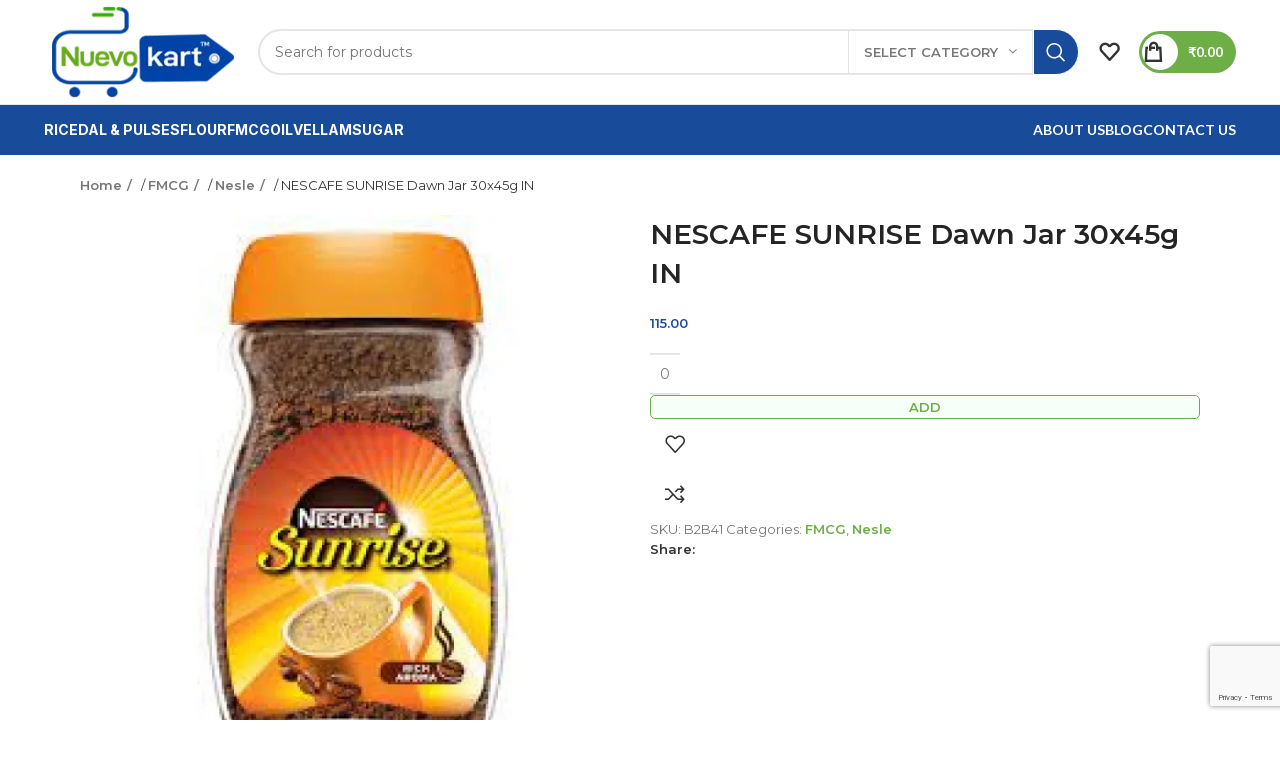

--- FILE ---
content_type: text/html; charset=utf-8
request_url: https://www.google.com/recaptcha/api2/anchor?ar=1&k=6LcZ1ZojAAAAAPrUgPEYTSCusDu1sLjx0cE995TG&co=aHR0cHM6Ly9udWV2b2thcnQuY29tOjQ0Mw..&hl=en&v=PoyoqOPhxBO7pBk68S4YbpHZ&size=invisible&anchor-ms=20000&execute-ms=30000&cb=9bzv9eene1rl
body_size: 48655
content:
<!DOCTYPE HTML><html dir="ltr" lang="en"><head><meta http-equiv="Content-Type" content="text/html; charset=UTF-8">
<meta http-equiv="X-UA-Compatible" content="IE=edge">
<title>reCAPTCHA</title>
<style type="text/css">
/* cyrillic-ext */
@font-face {
  font-family: 'Roboto';
  font-style: normal;
  font-weight: 400;
  font-stretch: 100%;
  src: url(//fonts.gstatic.com/s/roboto/v48/KFO7CnqEu92Fr1ME7kSn66aGLdTylUAMa3GUBHMdazTgWw.woff2) format('woff2');
  unicode-range: U+0460-052F, U+1C80-1C8A, U+20B4, U+2DE0-2DFF, U+A640-A69F, U+FE2E-FE2F;
}
/* cyrillic */
@font-face {
  font-family: 'Roboto';
  font-style: normal;
  font-weight: 400;
  font-stretch: 100%;
  src: url(//fonts.gstatic.com/s/roboto/v48/KFO7CnqEu92Fr1ME7kSn66aGLdTylUAMa3iUBHMdazTgWw.woff2) format('woff2');
  unicode-range: U+0301, U+0400-045F, U+0490-0491, U+04B0-04B1, U+2116;
}
/* greek-ext */
@font-face {
  font-family: 'Roboto';
  font-style: normal;
  font-weight: 400;
  font-stretch: 100%;
  src: url(//fonts.gstatic.com/s/roboto/v48/KFO7CnqEu92Fr1ME7kSn66aGLdTylUAMa3CUBHMdazTgWw.woff2) format('woff2');
  unicode-range: U+1F00-1FFF;
}
/* greek */
@font-face {
  font-family: 'Roboto';
  font-style: normal;
  font-weight: 400;
  font-stretch: 100%;
  src: url(//fonts.gstatic.com/s/roboto/v48/KFO7CnqEu92Fr1ME7kSn66aGLdTylUAMa3-UBHMdazTgWw.woff2) format('woff2');
  unicode-range: U+0370-0377, U+037A-037F, U+0384-038A, U+038C, U+038E-03A1, U+03A3-03FF;
}
/* math */
@font-face {
  font-family: 'Roboto';
  font-style: normal;
  font-weight: 400;
  font-stretch: 100%;
  src: url(//fonts.gstatic.com/s/roboto/v48/KFO7CnqEu92Fr1ME7kSn66aGLdTylUAMawCUBHMdazTgWw.woff2) format('woff2');
  unicode-range: U+0302-0303, U+0305, U+0307-0308, U+0310, U+0312, U+0315, U+031A, U+0326-0327, U+032C, U+032F-0330, U+0332-0333, U+0338, U+033A, U+0346, U+034D, U+0391-03A1, U+03A3-03A9, U+03B1-03C9, U+03D1, U+03D5-03D6, U+03F0-03F1, U+03F4-03F5, U+2016-2017, U+2034-2038, U+203C, U+2040, U+2043, U+2047, U+2050, U+2057, U+205F, U+2070-2071, U+2074-208E, U+2090-209C, U+20D0-20DC, U+20E1, U+20E5-20EF, U+2100-2112, U+2114-2115, U+2117-2121, U+2123-214F, U+2190, U+2192, U+2194-21AE, U+21B0-21E5, U+21F1-21F2, U+21F4-2211, U+2213-2214, U+2216-22FF, U+2308-230B, U+2310, U+2319, U+231C-2321, U+2336-237A, U+237C, U+2395, U+239B-23B7, U+23D0, U+23DC-23E1, U+2474-2475, U+25AF, U+25B3, U+25B7, U+25BD, U+25C1, U+25CA, U+25CC, U+25FB, U+266D-266F, U+27C0-27FF, U+2900-2AFF, U+2B0E-2B11, U+2B30-2B4C, U+2BFE, U+3030, U+FF5B, U+FF5D, U+1D400-1D7FF, U+1EE00-1EEFF;
}
/* symbols */
@font-face {
  font-family: 'Roboto';
  font-style: normal;
  font-weight: 400;
  font-stretch: 100%;
  src: url(//fonts.gstatic.com/s/roboto/v48/KFO7CnqEu92Fr1ME7kSn66aGLdTylUAMaxKUBHMdazTgWw.woff2) format('woff2');
  unicode-range: U+0001-000C, U+000E-001F, U+007F-009F, U+20DD-20E0, U+20E2-20E4, U+2150-218F, U+2190, U+2192, U+2194-2199, U+21AF, U+21E6-21F0, U+21F3, U+2218-2219, U+2299, U+22C4-22C6, U+2300-243F, U+2440-244A, U+2460-24FF, U+25A0-27BF, U+2800-28FF, U+2921-2922, U+2981, U+29BF, U+29EB, U+2B00-2BFF, U+4DC0-4DFF, U+FFF9-FFFB, U+10140-1018E, U+10190-1019C, U+101A0, U+101D0-101FD, U+102E0-102FB, U+10E60-10E7E, U+1D2C0-1D2D3, U+1D2E0-1D37F, U+1F000-1F0FF, U+1F100-1F1AD, U+1F1E6-1F1FF, U+1F30D-1F30F, U+1F315, U+1F31C, U+1F31E, U+1F320-1F32C, U+1F336, U+1F378, U+1F37D, U+1F382, U+1F393-1F39F, U+1F3A7-1F3A8, U+1F3AC-1F3AF, U+1F3C2, U+1F3C4-1F3C6, U+1F3CA-1F3CE, U+1F3D4-1F3E0, U+1F3ED, U+1F3F1-1F3F3, U+1F3F5-1F3F7, U+1F408, U+1F415, U+1F41F, U+1F426, U+1F43F, U+1F441-1F442, U+1F444, U+1F446-1F449, U+1F44C-1F44E, U+1F453, U+1F46A, U+1F47D, U+1F4A3, U+1F4B0, U+1F4B3, U+1F4B9, U+1F4BB, U+1F4BF, U+1F4C8-1F4CB, U+1F4D6, U+1F4DA, U+1F4DF, U+1F4E3-1F4E6, U+1F4EA-1F4ED, U+1F4F7, U+1F4F9-1F4FB, U+1F4FD-1F4FE, U+1F503, U+1F507-1F50B, U+1F50D, U+1F512-1F513, U+1F53E-1F54A, U+1F54F-1F5FA, U+1F610, U+1F650-1F67F, U+1F687, U+1F68D, U+1F691, U+1F694, U+1F698, U+1F6AD, U+1F6B2, U+1F6B9-1F6BA, U+1F6BC, U+1F6C6-1F6CF, U+1F6D3-1F6D7, U+1F6E0-1F6EA, U+1F6F0-1F6F3, U+1F6F7-1F6FC, U+1F700-1F7FF, U+1F800-1F80B, U+1F810-1F847, U+1F850-1F859, U+1F860-1F887, U+1F890-1F8AD, U+1F8B0-1F8BB, U+1F8C0-1F8C1, U+1F900-1F90B, U+1F93B, U+1F946, U+1F984, U+1F996, U+1F9E9, U+1FA00-1FA6F, U+1FA70-1FA7C, U+1FA80-1FA89, U+1FA8F-1FAC6, U+1FACE-1FADC, U+1FADF-1FAE9, U+1FAF0-1FAF8, U+1FB00-1FBFF;
}
/* vietnamese */
@font-face {
  font-family: 'Roboto';
  font-style: normal;
  font-weight: 400;
  font-stretch: 100%;
  src: url(//fonts.gstatic.com/s/roboto/v48/KFO7CnqEu92Fr1ME7kSn66aGLdTylUAMa3OUBHMdazTgWw.woff2) format('woff2');
  unicode-range: U+0102-0103, U+0110-0111, U+0128-0129, U+0168-0169, U+01A0-01A1, U+01AF-01B0, U+0300-0301, U+0303-0304, U+0308-0309, U+0323, U+0329, U+1EA0-1EF9, U+20AB;
}
/* latin-ext */
@font-face {
  font-family: 'Roboto';
  font-style: normal;
  font-weight: 400;
  font-stretch: 100%;
  src: url(//fonts.gstatic.com/s/roboto/v48/KFO7CnqEu92Fr1ME7kSn66aGLdTylUAMa3KUBHMdazTgWw.woff2) format('woff2');
  unicode-range: U+0100-02BA, U+02BD-02C5, U+02C7-02CC, U+02CE-02D7, U+02DD-02FF, U+0304, U+0308, U+0329, U+1D00-1DBF, U+1E00-1E9F, U+1EF2-1EFF, U+2020, U+20A0-20AB, U+20AD-20C0, U+2113, U+2C60-2C7F, U+A720-A7FF;
}
/* latin */
@font-face {
  font-family: 'Roboto';
  font-style: normal;
  font-weight: 400;
  font-stretch: 100%;
  src: url(//fonts.gstatic.com/s/roboto/v48/KFO7CnqEu92Fr1ME7kSn66aGLdTylUAMa3yUBHMdazQ.woff2) format('woff2');
  unicode-range: U+0000-00FF, U+0131, U+0152-0153, U+02BB-02BC, U+02C6, U+02DA, U+02DC, U+0304, U+0308, U+0329, U+2000-206F, U+20AC, U+2122, U+2191, U+2193, U+2212, U+2215, U+FEFF, U+FFFD;
}
/* cyrillic-ext */
@font-face {
  font-family: 'Roboto';
  font-style: normal;
  font-weight: 500;
  font-stretch: 100%;
  src: url(//fonts.gstatic.com/s/roboto/v48/KFO7CnqEu92Fr1ME7kSn66aGLdTylUAMa3GUBHMdazTgWw.woff2) format('woff2');
  unicode-range: U+0460-052F, U+1C80-1C8A, U+20B4, U+2DE0-2DFF, U+A640-A69F, U+FE2E-FE2F;
}
/* cyrillic */
@font-face {
  font-family: 'Roboto';
  font-style: normal;
  font-weight: 500;
  font-stretch: 100%;
  src: url(//fonts.gstatic.com/s/roboto/v48/KFO7CnqEu92Fr1ME7kSn66aGLdTylUAMa3iUBHMdazTgWw.woff2) format('woff2');
  unicode-range: U+0301, U+0400-045F, U+0490-0491, U+04B0-04B1, U+2116;
}
/* greek-ext */
@font-face {
  font-family: 'Roboto';
  font-style: normal;
  font-weight: 500;
  font-stretch: 100%;
  src: url(//fonts.gstatic.com/s/roboto/v48/KFO7CnqEu92Fr1ME7kSn66aGLdTylUAMa3CUBHMdazTgWw.woff2) format('woff2');
  unicode-range: U+1F00-1FFF;
}
/* greek */
@font-face {
  font-family: 'Roboto';
  font-style: normal;
  font-weight: 500;
  font-stretch: 100%;
  src: url(//fonts.gstatic.com/s/roboto/v48/KFO7CnqEu92Fr1ME7kSn66aGLdTylUAMa3-UBHMdazTgWw.woff2) format('woff2');
  unicode-range: U+0370-0377, U+037A-037F, U+0384-038A, U+038C, U+038E-03A1, U+03A3-03FF;
}
/* math */
@font-face {
  font-family: 'Roboto';
  font-style: normal;
  font-weight: 500;
  font-stretch: 100%;
  src: url(//fonts.gstatic.com/s/roboto/v48/KFO7CnqEu92Fr1ME7kSn66aGLdTylUAMawCUBHMdazTgWw.woff2) format('woff2');
  unicode-range: U+0302-0303, U+0305, U+0307-0308, U+0310, U+0312, U+0315, U+031A, U+0326-0327, U+032C, U+032F-0330, U+0332-0333, U+0338, U+033A, U+0346, U+034D, U+0391-03A1, U+03A3-03A9, U+03B1-03C9, U+03D1, U+03D5-03D6, U+03F0-03F1, U+03F4-03F5, U+2016-2017, U+2034-2038, U+203C, U+2040, U+2043, U+2047, U+2050, U+2057, U+205F, U+2070-2071, U+2074-208E, U+2090-209C, U+20D0-20DC, U+20E1, U+20E5-20EF, U+2100-2112, U+2114-2115, U+2117-2121, U+2123-214F, U+2190, U+2192, U+2194-21AE, U+21B0-21E5, U+21F1-21F2, U+21F4-2211, U+2213-2214, U+2216-22FF, U+2308-230B, U+2310, U+2319, U+231C-2321, U+2336-237A, U+237C, U+2395, U+239B-23B7, U+23D0, U+23DC-23E1, U+2474-2475, U+25AF, U+25B3, U+25B7, U+25BD, U+25C1, U+25CA, U+25CC, U+25FB, U+266D-266F, U+27C0-27FF, U+2900-2AFF, U+2B0E-2B11, U+2B30-2B4C, U+2BFE, U+3030, U+FF5B, U+FF5D, U+1D400-1D7FF, U+1EE00-1EEFF;
}
/* symbols */
@font-face {
  font-family: 'Roboto';
  font-style: normal;
  font-weight: 500;
  font-stretch: 100%;
  src: url(//fonts.gstatic.com/s/roboto/v48/KFO7CnqEu92Fr1ME7kSn66aGLdTylUAMaxKUBHMdazTgWw.woff2) format('woff2');
  unicode-range: U+0001-000C, U+000E-001F, U+007F-009F, U+20DD-20E0, U+20E2-20E4, U+2150-218F, U+2190, U+2192, U+2194-2199, U+21AF, U+21E6-21F0, U+21F3, U+2218-2219, U+2299, U+22C4-22C6, U+2300-243F, U+2440-244A, U+2460-24FF, U+25A0-27BF, U+2800-28FF, U+2921-2922, U+2981, U+29BF, U+29EB, U+2B00-2BFF, U+4DC0-4DFF, U+FFF9-FFFB, U+10140-1018E, U+10190-1019C, U+101A0, U+101D0-101FD, U+102E0-102FB, U+10E60-10E7E, U+1D2C0-1D2D3, U+1D2E0-1D37F, U+1F000-1F0FF, U+1F100-1F1AD, U+1F1E6-1F1FF, U+1F30D-1F30F, U+1F315, U+1F31C, U+1F31E, U+1F320-1F32C, U+1F336, U+1F378, U+1F37D, U+1F382, U+1F393-1F39F, U+1F3A7-1F3A8, U+1F3AC-1F3AF, U+1F3C2, U+1F3C4-1F3C6, U+1F3CA-1F3CE, U+1F3D4-1F3E0, U+1F3ED, U+1F3F1-1F3F3, U+1F3F5-1F3F7, U+1F408, U+1F415, U+1F41F, U+1F426, U+1F43F, U+1F441-1F442, U+1F444, U+1F446-1F449, U+1F44C-1F44E, U+1F453, U+1F46A, U+1F47D, U+1F4A3, U+1F4B0, U+1F4B3, U+1F4B9, U+1F4BB, U+1F4BF, U+1F4C8-1F4CB, U+1F4D6, U+1F4DA, U+1F4DF, U+1F4E3-1F4E6, U+1F4EA-1F4ED, U+1F4F7, U+1F4F9-1F4FB, U+1F4FD-1F4FE, U+1F503, U+1F507-1F50B, U+1F50D, U+1F512-1F513, U+1F53E-1F54A, U+1F54F-1F5FA, U+1F610, U+1F650-1F67F, U+1F687, U+1F68D, U+1F691, U+1F694, U+1F698, U+1F6AD, U+1F6B2, U+1F6B9-1F6BA, U+1F6BC, U+1F6C6-1F6CF, U+1F6D3-1F6D7, U+1F6E0-1F6EA, U+1F6F0-1F6F3, U+1F6F7-1F6FC, U+1F700-1F7FF, U+1F800-1F80B, U+1F810-1F847, U+1F850-1F859, U+1F860-1F887, U+1F890-1F8AD, U+1F8B0-1F8BB, U+1F8C0-1F8C1, U+1F900-1F90B, U+1F93B, U+1F946, U+1F984, U+1F996, U+1F9E9, U+1FA00-1FA6F, U+1FA70-1FA7C, U+1FA80-1FA89, U+1FA8F-1FAC6, U+1FACE-1FADC, U+1FADF-1FAE9, U+1FAF0-1FAF8, U+1FB00-1FBFF;
}
/* vietnamese */
@font-face {
  font-family: 'Roboto';
  font-style: normal;
  font-weight: 500;
  font-stretch: 100%;
  src: url(//fonts.gstatic.com/s/roboto/v48/KFO7CnqEu92Fr1ME7kSn66aGLdTylUAMa3OUBHMdazTgWw.woff2) format('woff2');
  unicode-range: U+0102-0103, U+0110-0111, U+0128-0129, U+0168-0169, U+01A0-01A1, U+01AF-01B0, U+0300-0301, U+0303-0304, U+0308-0309, U+0323, U+0329, U+1EA0-1EF9, U+20AB;
}
/* latin-ext */
@font-face {
  font-family: 'Roboto';
  font-style: normal;
  font-weight: 500;
  font-stretch: 100%;
  src: url(//fonts.gstatic.com/s/roboto/v48/KFO7CnqEu92Fr1ME7kSn66aGLdTylUAMa3KUBHMdazTgWw.woff2) format('woff2');
  unicode-range: U+0100-02BA, U+02BD-02C5, U+02C7-02CC, U+02CE-02D7, U+02DD-02FF, U+0304, U+0308, U+0329, U+1D00-1DBF, U+1E00-1E9F, U+1EF2-1EFF, U+2020, U+20A0-20AB, U+20AD-20C0, U+2113, U+2C60-2C7F, U+A720-A7FF;
}
/* latin */
@font-face {
  font-family: 'Roboto';
  font-style: normal;
  font-weight: 500;
  font-stretch: 100%;
  src: url(//fonts.gstatic.com/s/roboto/v48/KFO7CnqEu92Fr1ME7kSn66aGLdTylUAMa3yUBHMdazQ.woff2) format('woff2');
  unicode-range: U+0000-00FF, U+0131, U+0152-0153, U+02BB-02BC, U+02C6, U+02DA, U+02DC, U+0304, U+0308, U+0329, U+2000-206F, U+20AC, U+2122, U+2191, U+2193, U+2212, U+2215, U+FEFF, U+FFFD;
}
/* cyrillic-ext */
@font-face {
  font-family: 'Roboto';
  font-style: normal;
  font-weight: 900;
  font-stretch: 100%;
  src: url(//fonts.gstatic.com/s/roboto/v48/KFO7CnqEu92Fr1ME7kSn66aGLdTylUAMa3GUBHMdazTgWw.woff2) format('woff2');
  unicode-range: U+0460-052F, U+1C80-1C8A, U+20B4, U+2DE0-2DFF, U+A640-A69F, U+FE2E-FE2F;
}
/* cyrillic */
@font-face {
  font-family: 'Roboto';
  font-style: normal;
  font-weight: 900;
  font-stretch: 100%;
  src: url(//fonts.gstatic.com/s/roboto/v48/KFO7CnqEu92Fr1ME7kSn66aGLdTylUAMa3iUBHMdazTgWw.woff2) format('woff2');
  unicode-range: U+0301, U+0400-045F, U+0490-0491, U+04B0-04B1, U+2116;
}
/* greek-ext */
@font-face {
  font-family: 'Roboto';
  font-style: normal;
  font-weight: 900;
  font-stretch: 100%;
  src: url(//fonts.gstatic.com/s/roboto/v48/KFO7CnqEu92Fr1ME7kSn66aGLdTylUAMa3CUBHMdazTgWw.woff2) format('woff2');
  unicode-range: U+1F00-1FFF;
}
/* greek */
@font-face {
  font-family: 'Roboto';
  font-style: normal;
  font-weight: 900;
  font-stretch: 100%;
  src: url(//fonts.gstatic.com/s/roboto/v48/KFO7CnqEu92Fr1ME7kSn66aGLdTylUAMa3-UBHMdazTgWw.woff2) format('woff2');
  unicode-range: U+0370-0377, U+037A-037F, U+0384-038A, U+038C, U+038E-03A1, U+03A3-03FF;
}
/* math */
@font-face {
  font-family: 'Roboto';
  font-style: normal;
  font-weight: 900;
  font-stretch: 100%;
  src: url(//fonts.gstatic.com/s/roboto/v48/KFO7CnqEu92Fr1ME7kSn66aGLdTylUAMawCUBHMdazTgWw.woff2) format('woff2');
  unicode-range: U+0302-0303, U+0305, U+0307-0308, U+0310, U+0312, U+0315, U+031A, U+0326-0327, U+032C, U+032F-0330, U+0332-0333, U+0338, U+033A, U+0346, U+034D, U+0391-03A1, U+03A3-03A9, U+03B1-03C9, U+03D1, U+03D5-03D6, U+03F0-03F1, U+03F4-03F5, U+2016-2017, U+2034-2038, U+203C, U+2040, U+2043, U+2047, U+2050, U+2057, U+205F, U+2070-2071, U+2074-208E, U+2090-209C, U+20D0-20DC, U+20E1, U+20E5-20EF, U+2100-2112, U+2114-2115, U+2117-2121, U+2123-214F, U+2190, U+2192, U+2194-21AE, U+21B0-21E5, U+21F1-21F2, U+21F4-2211, U+2213-2214, U+2216-22FF, U+2308-230B, U+2310, U+2319, U+231C-2321, U+2336-237A, U+237C, U+2395, U+239B-23B7, U+23D0, U+23DC-23E1, U+2474-2475, U+25AF, U+25B3, U+25B7, U+25BD, U+25C1, U+25CA, U+25CC, U+25FB, U+266D-266F, U+27C0-27FF, U+2900-2AFF, U+2B0E-2B11, U+2B30-2B4C, U+2BFE, U+3030, U+FF5B, U+FF5D, U+1D400-1D7FF, U+1EE00-1EEFF;
}
/* symbols */
@font-face {
  font-family: 'Roboto';
  font-style: normal;
  font-weight: 900;
  font-stretch: 100%;
  src: url(//fonts.gstatic.com/s/roboto/v48/KFO7CnqEu92Fr1ME7kSn66aGLdTylUAMaxKUBHMdazTgWw.woff2) format('woff2');
  unicode-range: U+0001-000C, U+000E-001F, U+007F-009F, U+20DD-20E0, U+20E2-20E4, U+2150-218F, U+2190, U+2192, U+2194-2199, U+21AF, U+21E6-21F0, U+21F3, U+2218-2219, U+2299, U+22C4-22C6, U+2300-243F, U+2440-244A, U+2460-24FF, U+25A0-27BF, U+2800-28FF, U+2921-2922, U+2981, U+29BF, U+29EB, U+2B00-2BFF, U+4DC0-4DFF, U+FFF9-FFFB, U+10140-1018E, U+10190-1019C, U+101A0, U+101D0-101FD, U+102E0-102FB, U+10E60-10E7E, U+1D2C0-1D2D3, U+1D2E0-1D37F, U+1F000-1F0FF, U+1F100-1F1AD, U+1F1E6-1F1FF, U+1F30D-1F30F, U+1F315, U+1F31C, U+1F31E, U+1F320-1F32C, U+1F336, U+1F378, U+1F37D, U+1F382, U+1F393-1F39F, U+1F3A7-1F3A8, U+1F3AC-1F3AF, U+1F3C2, U+1F3C4-1F3C6, U+1F3CA-1F3CE, U+1F3D4-1F3E0, U+1F3ED, U+1F3F1-1F3F3, U+1F3F5-1F3F7, U+1F408, U+1F415, U+1F41F, U+1F426, U+1F43F, U+1F441-1F442, U+1F444, U+1F446-1F449, U+1F44C-1F44E, U+1F453, U+1F46A, U+1F47D, U+1F4A3, U+1F4B0, U+1F4B3, U+1F4B9, U+1F4BB, U+1F4BF, U+1F4C8-1F4CB, U+1F4D6, U+1F4DA, U+1F4DF, U+1F4E3-1F4E6, U+1F4EA-1F4ED, U+1F4F7, U+1F4F9-1F4FB, U+1F4FD-1F4FE, U+1F503, U+1F507-1F50B, U+1F50D, U+1F512-1F513, U+1F53E-1F54A, U+1F54F-1F5FA, U+1F610, U+1F650-1F67F, U+1F687, U+1F68D, U+1F691, U+1F694, U+1F698, U+1F6AD, U+1F6B2, U+1F6B9-1F6BA, U+1F6BC, U+1F6C6-1F6CF, U+1F6D3-1F6D7, U+1F6E0-1F6EA, U+1F6F0-1F6F3, U+1F6F7-1F6FC, U+1F700-1F7FF, U+1F800-1F80B, U+1F810-1F847, U+1F850-1F859, U+1F860-1F887, U+1F890-1F8AD, U+1F8B0-1F8BB, U+1F8C0-1F8C1, U+1F900-1F90B, U+1F93B, U+1F946, U+1F984, U+1F996, U+1F9E9, U+1FA00-1FA6F, U+1FA70-1FA7C, U+1FA80-1FA89, U+1FA8F-1FAC6, U+1FACE-1FADC, U+1FADF-1FAE9, U+1FAF0-1FAF8, U+1FB00-1FBFF;
}
/* vietnamese */
@font-face {
  font-family: 'Roboto';
  font-style: normal;
  font-weight: 900;
  font-stretch: 100%;
  src: url(//fonts.gstatic.com/s/roboto/v48/KFO7CnqEu92Fr1ME7kSn66aGLdTylUAMa3OUBHMdazTgWw.woff2) format('woff2');
  unicode-range: U+0102-0103, U+0110-0111, U+0128-0129, U+0168-0169, U+01A0-01A1, U+01AF-01B0, U+0300-0301, U+0303-0304, U+0308-0309, U+0323, U+0329, U+1EA0-1EF9, U+20AB;
}
/* latin-ext */
@font-face {
  font-family: 'Roboto';
  font-style: normal;
  font-weight: 900;
  font-stretch: 100%;
  src: url(//fonts.gstatic.com/s/roboto/v48/KFO7CnqEu92Fr1ME7kSn66aGLdTylUAMa3KUBHMdazTgWw.woff2) format('woff2');
  unicode-range: U+0100-02BA, U+02BD-02C5, U+02C7-02CC, U+02CE-02D7, U+02DD-02FF, U+0304, U+0308, U+0329, U+1D00-1DBF, U+1E00-1E9F, U+1EF2-1EFF, U+2020, U+20A0-20AB, U+20AD-20C0, U+2113, U+2C60-2C7F, U+A720-A7FF;
}
/* latin */
@font-face {
  font-family: 'Roboto';
  font-style: normal;
  font-weight: 900;
  font-stretch: 100%;
  src: url(//fonts.gstatic.com/s/roboto/v48/KFO7CnqEu92Fr1ME7kSn66aGLdTylUAMa3yUBHMdazQ.woff2) format('woff2');
  unicode-range: U+0000-00FF, U+0131, U+0152-0153, U+02BB-02BC, U+02C6, U+02DA, U+02DC, U+0304, U+0308, U+0329, U+2000-206F, U+20AC, U+2122, U+2191, U+2193, U+2212, U+2215, U+FEFF, U+FFFD;
}

</style>
<link rel="stylesheet" type="text/css" href="https://www.gstatic.com/recaptcha/releases/PoyoqOPhxBO7pBk68S4YbpHZ/styles__ltr.css">
<script nonce="MbBxBjQxCG7esHqzhJ8szw" type="text/javascript">window['__recaptcha_api'] = 'https://www.google.com/recaptcha/api2/';</script>
<script type="text/javascript" src="https://www.gstatic.com/recaptcha/releases/PoyoqOPhxBO7pBk68S4YbpHZ/recaptcha__en.js" nonce="MbBxBjQxCG7esHqzhJ8szw">
      
    </script></head>
<body><div id="rc-anchor-alert" class="rc-anchor-alert"></div>
<input type="hidden" id="recaptcha-token" value="[base64]">
<script type="text/javascript" nonce="MbBxBjQxCG7esHqzhJ8szw">
      recaptcha.anchor.Main.init("[\x22ainput\x22,[\x22bgdata\x22,\x22\x22,\[base64]/[base64]/[base64]/[base64]/[base64]/[base64]/KGcoTywyNTMsTy5PKSxVRyhPLEMpKTpnKE8sMjUzLEMpLE8pKSxsKSksTykpfSxieT1mdW5jdGlvbihDLE8sdSxsKXtmb3IobD0odT1SKEMpLDApO08+MDtPLS0pbD1sPDw4fFooQyk7ZyhDLHUsbCl9LFVHPWZ1bmN0aW9uKEMsTyl7Qy5pLmxlbmd0aD4xMDQ/[base64]/[base64]/[base64]/[base64]/[base64]/[base64]/[base64]\\u003d\x22,\[base64]\\u003d\\u003d\x22,\x22eBVAw44DwpPDlMO0wpxsT08nw5MNSFjDk8KuVzspeFluTlZtbyBpwrFHwpjCsgY/w54Sw485wq0ew7Y1w6kkwq8Kw6fDsATCoDNWw7rDunlVAxMKQnQ3wqF9P3M3S2fCucOXw7/DgW3DpHzDgA7CmWc4Kn9vdcO3wrPDsDBPTsOMw7NQwqDDvsOTw4VqwqBMEMO4WcK6HAPCscKWw5NcN8KEw6VOwoLCjg/DhMOqLyfCp0ombjDCvsOqRcKfw5kfw5DDj8ODw4HCqcK6A8OJwq1sw67CtD/CkcOUwoPDq8KwwrJjwoBneX1Fwrc1JsOYBsOhwqsDw4DCocOaw5g7HzvCucO+w5XCpD7Dk8K5F8Ovw5/Dk8O+w7fDmsK3w77DvjQFK08sH8O/SxLDuiDCrWEUUnwVTMOSw6TDkMKnc8K8w4wvA8KgCMK9wrAgwpgRbMKsw60Qwo7CmUoyUV8gwqHCvX3DucK0NXrCpMKwwrEMwpfCtw/[base64]/M8OMKcOEw5nDiADDocO0wrYMw4hbLH5Pw7PCoAofWcObwrgDwpLCgcK/NVU/w47DmCxtwoDDuwZ6EUnCqX/DmsOEVktYw7rDosO+w4U4wrDDu1nCrHTCr1nDhGInHwjCl8Kkw45/N8KNKBRIw70ww4suwqjDkjUUEsOOw7HDnMK+wqvDnMKlNsKKD8OZD8OfRcK+FsKLw6nClcOhR8Kif2NbwpXCtsKxOsKtWcO1ZhXDsBvCtcO2worDgcOmKDJZw5PDisOBwqlAw4XCmcOuwoDDo8KHLHTDnlXCpErDg0LCo8KWM3DDnH0/QMOUw4wtLcOJdcOtw4sSw4TDoUPDmjspw7TCj8Opw4sXVsKIEyoQGMOcBlLCgizDnsOSUQsecMK/VicOwptdfGHDvEEOPnzClcOSwqIhS3zCrXbCl1LDqhEpw7dbw5PDmsKcwonCi8K/w6PDsUHCkcK+DUbCt8OuLcKEwqM7G8KBUsOsw4Udw7w7ISDDihTDhGAdc8KDCHbCmBzDgk0aezZKw70Nw7JgwoMfw7fDmHXDmMKxw54TcsKGM1zChjAzwr/DgMO+ZHtbYMOWB8OIcW7DqsKFGwZxw5kCAsKcYcKOKkpvCcOnw5XDgmFxwqspwp7CjGfCsTXCtGcjTUvCiMOzwpfCqMKTRWvCusKmZCQPMUQ4w5vCr8KgTcK+NS7Cm8OCNw9rfiIrw4kZa8K+wofCkMO/[base64]/McKFw7bDr8KFw7PChH0GBsKKwoZzw5N4B8KIwrTCs8KjNwLCt8OrCDjCmsOxXx7CrcKGwofClCfDkivCpsOUwo1ow6HCh8OqCGnDiTLDq1rDhMOrwo3CghXDoE9Mw7lqIsORAsOewqLDqmbCujDDrGXDki9WFXg7wrcewo3CugQyc8OEL8Oaw6tWcykKwoEbdibDvC/[base64]/DqsKMw6vCkBLCvMOle0nDs0DChiTCuEtiZcOKOcKwY8OVY8KTw5suYsOpU0NCwqZWecKqw4nDkRssN29hW3IQw6zDlsKZw5I+UsOpFiw4WDRFVsKyC0RaBR9NJxt5wrIce8Oxw5EWwq/[base64]/[base64]/[base64]/BsOoOS9IV8O9FsKnWA5EIjTCrsOIw7BkTMOpYlAuPkdZw4nCs8OleF/DvRDCqBzDtXzDocOywq9pcMOcwrHDjWnCrcOVUlfCoFU+ejZhcMKjUsKEUhzDpQkFwqggKS3CuMOtw7nDicK6AgIHw5zDk0pMSHXCvcK0wqnDtcOPw4HDm8KQwqHDnMO5woJTY3bDq8KcO30HEMOiw5MLwrnDmsOWw5/DhEjDjsKpwovCvcKPw48DZcKFd27DkMKzc8KvQsOewqzDvBVRwoRXwpMwdsKAIjnDtMK9w6/CkH3DhcOTwrDCuMOSaRINw6TCp8KNw7LDuTlAw6p/SsKMw4YDcsOXwq5fw6NDRVxAYETCj2UEQXxUwr5Qwq3DoMOzwpDDhDJnwq1jwoYUMl8iwrfDgsOUdMKMWcKaJ8Ozb2IZw5dhw7bDnATCjxnCijY4I8KJw7lEAsOzwqowwo7Cm0vDuk1cwpfDucKSw6nCicOYIcOuworCiMKRwolrfcKUdzBSw6/CqcOEwr3CsGkRIBd8HMOzBT3ClsKRYArDjsKow43DrMKlwoLCh8OEUsOWw5bDmcOlY8KbDsKMwqoGSArCpydQQsKew4zDsMK3R8O8U8Ocw5keVB7CpTjDgm5nGhYsKWBWLwIMwq4Xw54FwqLChMK/[base64]/IV44wp/DtGvDhsKsQMOQV8OzDk/Cvll/XsKsWMOTHh7CosOIw6J4JFvCrV0CZ8OEw4rDvsKCD8OGIsOSMcKWw4nDpVfDsD7DlsKCVMK9wqBWwpnDmRBuVWTDpBDCswt7CVNrwqzCmVrDpsO8PAnChcKlbsKQf8KjcEbCtsKkwrjDh8KVDDrDlGHDsWsMw5zCosKUw5TClcKxwrlXfgjCpMOgwrF9McO/[base64]/wrrDocOgwozDisKEwovDnmbDlXrDtFjDvMOfe8KvQsOUbsOLwonDlcOkLlvCjB40wq0Lw48DwrDDjMOEw7trwrHDslApb1IfwpEJw6jDowPCvWF9woLCvwItOF/Dk0ZpwqTCrG/DrcOlW3pbHMOnw4rCrMKzw7o2K8KFw7LDiS7CvjrDr3sJw7ZxQ1shw5xNwpUEw5YHT8KsZRPDpsOzdwXDhkzCnCTDtsKpehszw7vCv8O/[base64]/[base64]/DnsOfPA3DssOCecKBFsOGK3bCpMOzwr7DsGkuV2fDkcKOecOyw5A+eBzCtnd9w4TDkQ7CgEfDosOVScOybF3DvjPCpTDDrsOAw5HDs8OSwoDDtxdtwo/Dq8KDHcOHw4x1fMK6fMK9w480KMKowopDVMKpw7XCthcEIxvCrsOuUzVRw7Vmw5/ChsKPM8K8wpBiw4fCt8OwBygHJMKUP8OZw5jClX7CocOXw5rCpMKgZ8O9wqTDisOvNnjCiMKSMMOgwq8oIggAMMOrw7d6D8O8wq/CmSvCmcKMeVfDpGLDpcOJB8Kvw7nDosKfw4Qfw5cNw5Qpw5kWwqLDhlltw4DDisOCXz9Qw4NswrJmw4o/wpMCAMKEwqfCgzhCNsKkJsOZw63Di8KRNSfCvk7Cq8KeG8KCSGHCu8Oiw47Dp8OeRWHDtkIVwpkQw43CgGtJwpIuYAbDlMKaMcOLwoXCkCN3wqg/FQzCiy3CojAEPcOcFB/DjRzDvEjDkMKDeMKma1/DnMOKGwZWdMKUKUnCqcKEUMOnbcO4w7dNaRvDr8KYAMOWCMOqwqvDscK8wpfDtWzCgF8aOcKxWmLDpMK6w7cLwpfCtMKRwqTCulIKw4gCw7vChUXDhQd0GS1nEMOQw5/DjsO2BsKPOsOHSsOLZz1fXxxuAMKuw7p4QibDoMO6wqbCvXN/w6nCrwpHJMKkZDPDlsKFw4nDrcOhVgp8PMKAf13ChhU5w6jCgsKJKMOTw5zDszbDoBLDpknDoybCtMOgw5/DvsKkw44LwprDjwvDp8KoOgxTw7cHw4vDnsOawr7Cm8O+wql7wr/[base64]/DtSgCC8OXBS4fw6PCtcO8CwzDkMKewplqWDXDt8KVw7bDgMOcw6p4BUzCiU3Cl8KOFBRmLsO2FcKUw5bDscKZOEklwqhaw7/CpMOzKMKEdsKKw7F9Ui3CrnkRXsKYw6p+w6nCrMKwF8Oiw7vDjgxfAkHDmsKJwqXCsTXDm8KifcOGd8OJYTDDqMOqwqDDmsOlwp3DosKNKw3Cvx9bw4UaLsKEZcO8UijDmiw9RwQGwpDCmFIMdzBnYsKAK8KMw6IXwpxpJMKCZzXClWrDmsKCaW/DkxV7O8KkwpjCi1TDmMKvw7hNYQbClMOOwpTDt3gKw4LDrVLDtMO7w5DCugzDh0/DgMKmwotoDcOqOcKrw7pxeQ3ClEUPN8OBwp4XwrfDq3DDlUPCv8OowrjDkRDClMKkw4LDjMK+TH9uVcKAwpbCvcOxS2fCh2TCusKWBHHCtMK+TcOdwrnDrE3DssO1w6/[base64]/Dlj0VUMOcw4vDvcOYw4bCkMKBwovClsOfECLCvcKLKsKcwqvCrBlBKsOvw4XChcKVwpzCnkfDjcOFTyh2RMKdFcKoei5wYsOIYA/CrMKqDBIVw7YBZGsmwoHCh8KWw4fDrMOZWhBiwrJPwpRgw5vDgQEXwpwcwpvCmsObSMKPw7bCjRzCu8KVPgMkUcKlw7fCv1o2ZnDDml7DvwdxwpLDh8KPeE/Dt0MQUcO8wrzDsRLCgMKDwoUewrpFIBkoDyENw7bCgcKtw68cQTnCvAbDmMOPw4TDqQHDjsKqCz7Dh8KWAcKjQMOqwrnDuC/DosKOw53CvVvDjsKKw6fCq8OqwqtQwqghO8O7FzLDnsKqw4PCvFzCusKaw4DDgmNBY8Klwq/DuzHChUbDlsKKNUHDiyDCsMOuHS/CkFBtV8KmwoXCmAEfcFDCq8ORw7JLchMrwqzDrTXDtHFgCnRIw4HCkAcnRnpoGTHCkFlww6nDpGnCvzzDq8K+wp3DpUwywrd9UcOww4vCo8KTwoPDghs9w7Rbwo/CncK3N1UuwpPDnsO6wpnCmSjCgMO1Egg6wo85S0s/woPDmA8ww4t0w7QGdsKVcHY5wpMQBcOxw7EVAsKpwoPDtsOawqVJw5jCtcOjGcKCwo/Dg8KRDsOIccONw78Kwp3CmjQUDAnDlyg2RgPDusK0w4/Dv8OXwoDDg8ObwozCkgxTwr3DqcOUw7DDvBMQK8KHXmsDVQXDqQrDrH/DsMKtWMOzSCEwK8Kcw7RNf8ORHsKvwpxLAMKGwp3Dr8O6wqQLb0sJYlwhwpPDjCIgI8KHIXHDgcOGGmXDqyXDh8O1w5gmwqTDicOpwpNfbsKcwr9fw4/CgmrCrsOCwrMkfcO9TzfDqsOqegtywo1rGDDDqsK3w7zCj8OKwoI+KcKtAy12w5cpwrk3w4PDqk5YbsKhwoPCp8OEw4jClcOIwpTDsztPwoDDlsOjwqwmKsK7wokhwo/DrWPCvMKzwo3CtVtvw7FawofCnQ7CrMKHwr1aZMOawpfCosOmUyPCtxlnwp7DpHZBW8O7wpcGamzDpsK+WmjCk8OCdsKESsO7IsOqekTCqcOPw5vCosKzw53CvjVuw65jwo12wpENbcKpwroseVrCisOCOXjCpRsqPAwiRAnDhsKNw6DCpMOrw6jCtg/DmkhoMzfDmzpLMMOIwpzDsMOaw43DssO6X8KtSTjDusKVw6grw7AjNsOHXMOgZcKFwqkfG1VKbMKzfsOuwq7CnGRGO1TDncOMIj1iVcOyZsOHDVRcEsKgw7l0w61NTVDCqnUJwqzCpTRNZzdEw6rCicK6wpAIKFPDqsOlwokgXhMKw4gIw4loHcKeeB/CgcO8wq3Crix+JsONwrMmwqABUMKOOsO6wppeDH07BsOhwq3CkA3DnwoXwpMJwo3DucOHwqtrQVjDo3NYw4FZw6vDncK2SH4dwovCr3MiDj8ww7rDscOfNMOyw5jCvsK3w6zCoMO+wq8xwr0cKBJ4TcOTwpzDsRMTw7jDq8KWQMKGw4TDgMOQwrXDrcOzwrbDpsKlwr/CqifDknLChsOIwoJ8WMO3wpkpKWvDnw5HGjfDocOmaMOEF8Orw4bDsW5mcMKHFGTDucOqWMOmwoFWwp44woFqJMKbwqBZb8KXTDIUwoB5wqTCoA/DlUdtNHXCkzjDqDsSwrUzwonCgSU2wqzDoMO7wqg/GXbDmEfDlcOgFVXDnMOcwqozFcKdwpPDnC5gw4AOwrnDkMO7w4wgwpVQZk3CvA4Mw7VwwrrDuMOTJ1nCpm5GCwPCqcK2wrsRw7fChlvDmcOpw7PDn8K8JkRswrV9w6AGMcK9RMKsw6jCjcO/w7/CnsO8w6QcbB3DqVxsMjNdw7tgf8Kdw7F+woZ3wq/DkMKCV8OBCRLCmSDDil7CucKpZkAIw7HCqsOXCHDDmVwSwpbChcK5w6LDinQSwp4UDm/CqcOJwqBdwq1cw5Uhw6jCoQ3DvcOtVA3DslZXMR7DicO3w7fCpcOcQk17w7zDgsOYwrh8w6ETw5RFGAXDvEfDusKgwqDDrsK8w6Yww7rCv1zCpBJnw6HCmsKHeWphw4I0w6jCj0YleMOBX8OFe8ONaMOAw6HDqWDDhcOGw5DDkG09GcKgCMO/NinDuld2NMKYDMOgwpnDklpbfSvDtsOpwrDDtsKlwp0oCy3DqCjCvXQvOExlwopbAMKvwrbDucKHwo3DgcOKw7XCj8KqLMKTw40MCMK/KUpEUULDvMKXw6Qkw5s1w7QUPMO3wqbCj1IbwqAeOH0Mw6YSwpxkEMOaZsOEw63DlsKew5FbwofDncOcwrrDocOpfTfDoyDDiR4kayVyGHTCmsOLZcKtRcKKEMOCPsOvfMOXEsOyw5LDvwIuSsK8b20AwqbClhrCgsO/wrrCvDjDox4nw4MnwqnCu0chwq/CucK9wq/DsmHDnmzDkj3Cg0RAw5vCnw4/HsKuRRHClMOrHsKmw4rChTg8WsK4HmLCmWbCsA1gwpdMw5TCrj3DukPDsFHDn0ZUZMORAsK2CcOZXVzDr8O5wrxDw5zDmMOWwp/Cp8KvwpfCqcODwo3DlMO5w60oaUxVSGDCrsKINkB3wo0bw5YtwoTChhLCp8OkOX7CoRDCsHLCkWBFTSrDixd0di4Bw4Urw7w0dC3Du8K1w5vDlMO0NjtEw4hQGMKvw501wr9nU8Okw7bCphEkw69mwoLDny5Gw75/w6rDrxrClW/Ct8OUw4DCvMKtLsOTwrnDri8Gw7Mkwqtfwr91Y8OFw7ZGJWRSNxfDv0rCtsOcw5nCpTnDhcKdPhbDqcKZw7zDkMOJw4DCkMKFwrQZwqBFwq0NQwNQw7cZwrEiwoHCogTCgHNCIQBtwrTDqyl/w47DisOlw7rDlygQF8KVw6Agw6zCrMOwSMOHGjXDjAnDvkLCqmIqw5xewrrDszRZPcOud8K5R8Kcw6RJCllIMBbCpMOEa18FwobCs2HCvijCscORcMOsw6pywr1HwpF4w6PCiCHDmzF0fwA9RX3CvyfDsADDmDppG8KSwohaw4/DrXbCjcK6woDDtsKWSkrCh8KiwpU6woTCvMK+w7UlSsKIGsOYwovCvMOswr5yw4hbCMKKwr7DhMOyEsKBw5cdOMKww5FYGzbCqxzDjsOIYsOZU8OTw6PDiDJabMOuScKuwpN4w6YIw61pw60/[base64]/CucKgBXotasKWw7whw7zCtWplH8KUwrsJGxbCgDwCMRcLWx7CisKkw77CqlzCnsKHw609w4IOwoo2NsOdwpNyw5w/w43Ci2dCPcKWwrhHwpMHwqfCpG4zN3DCvsOxVR4Gw7HCoMOwwqvClnXDpsOFHjohYEw2wpUlwp3DvzLCgn99w65BV3PCn8KUdMK1e8KowrTCsMOKwrbCnBrDg2cWw6TDjMKywqRYRMKQN0/DtMOFUUTDmRxQw7ZMwp0NAyvCkXRhwqDCmsOkwqEpw5EPwqbCs2dpRcKIwrQUwoNSwoQTcSbDlU7CrD9Tw7nCgcK3w6/CpHg/w4FrNDbDphTDhcKqRcOzwp/[base64]/[base64]/Clls0DMKobcOBXXMDwowUw77Do8OEHsOuwrkxw58Jd8Khw5sicwhAHMKjMMOQw4DDmsO2NMO7Q2TDjlZ5Ay8udHN7wpvCr8O/OcKgEMOYw7zDjR3CrnDCtABJwqlBwrHDvHwTG05AesKjCTk/[base64]/DmcOWPRDCsR8Ww7QEw4TDiMOmw5vCjUAiwo/CpD0Ywo1WIWHDiMKTw4PCjsOpDyNpUlZSwqTCrMOXPFDDmzJKw7TCg19dwqPDmcOPaG7CqUbCsFXCrAvCvcKOEMKtwpQAPcKlYcOpw7VORMKEwpI6HMK4w4JoXC7Ds8KTe8Oiwot8w4FKHcK5w5TDuMOgw5/[base64]/wpvDvhvDkMKsRTvCu0rCj3dSf8Osw6BRw6/Cr8KAw59ww6NQw5ozG3kkFGYLOlTCisK5LMK3ZyMQI8ORwo8YEMOYwqljRcKOLGZqwphUF8Opwo7CucOtYCJ8w5BDw5zCnlHCh8Ktw5huExXClMKbw4zChANrFcKTwoHDtm/Ck8Kcw4sOw5BTfnTCusK6woPDs1LDhcKUd8KBTwFlwo7DtzRHcgwmwqFiwozCocO4wo/DhMOewpPDvTfCucK7wqhHwp4sw40xGsK6w4jDvnLCpyXDjRZbH8OgL8KmGy9jw5kkacOKwqgNwoVcUMKlw54Aw41eWcOEw4B7XcOCHcO+wr8Ywro2bMOBwqY0MAhadiJHw7YleB/DqH5zwp/DjH3CjMKCUhvCn8Kwwq7Dp8K3wpIdwqIrPRphSSBZLsK7wr0VRAsHwqdZcsKWwr7DhMK5Qj/DqcK5w55mEV3CgUETw49zw4RebsKBwpLCkyMcGcOGw4cWwrnDrzjCncO4JsKhWcO0D0vDlzHCicO4w4vCoj8Ad8Ocw4LCqsO0PCnDpcKhwrMiwoHDvsOGGcOQw7rCusK+wqPCvsOjw7rCr8KNccOrw7HCpUAiOAvCmsK8w5PDoMO5Vz5/[base64]/cMO/wrwgwqgvNEvDjiXCqcKqwq/[base64]/Di3A8wqLCpGnDmcKLXl7ChMOhwpRzaMOoG2EyFMKvw655w4jDtsKyw4TCrDQAacOiw5nDhcKTw71wwrkrBcOvc1fDqWPDo8KPw5XCpsKwwpdHwpDDo3PCogXCs8Kuw5JDeHdKW1jClFbCpB3Cs8Kpwq7DuMOjIMOYTMODwplUAcK4wqhjw7ZmwoJiwpp/YcOfw4zClTPCuMKdakE1DsK3wqjDigN9wpxeS8KiOsOLQTTDm1AXLUHClhZgwowwJ8KoK8Krw4zDs2/CuTnDv8K/UcKtwobCg03CkFPCoEvCrxVUBMKRw7zCsXQqw6Jxw7rDlgQCC3xpETkCw5/[base64]/CgQLCpmBCwpldZ8KpwpBEFjlfPQAaw6tBw7IDwonCs3NccMKYTsKrGcO7w5TDg3ZjKMO8wqnClsKEw5bCicKZwojDt3UFwr9iMhTCtMOIwrFlEMOtby9Iw7V7UcOUw4zDlV8hw7jCuGvDn8KHw785GG7Do8K3w7hnGS/DlsKXJsOWZsO/woNQw6o/[base64]/DncKAwolnf0bCrXjCkMODUMORwq3CtMOJB3h8QsOEw4Buc0cuwrRiQD7Dl8OgGcK/[base64]/DpELCvsKSw5Ajw48PwoUVw6U8w6Vjwr3DjsO8fsK/[base64]/CtXrCjsOyNygmHmzDuB/Ct8K1fAvDr2rDqcO0dsOUw54Ww63Dh8O5wqdFw5zDriJCwqbCmTLCpB3DuMOVwp4pcyTChMKRw5rChkjDqsKKI8Omwr0VCcOHH0zCnMKEwp3DslrDuGFowppsPEQUUGMfwpwywo/[base64]/CrsKbR8KUV0LDuAdCb8KTwr/[base64]/HxgEwpMhwrPDh8K2YsOCwpzDmsKowrHCtFUOKMKrwpsvMBc0wqfCrxbCpQ/CkcOjC07Ctn/Cu8KZJg9KVxgJUsK6w4xGw6ZYDg/Cok1Jw6HDlSJow77DpRLDpsKdJBkawoE8SloAw5hgSsKDXcKZw4FMUcOSHj7DrFtAIULDgcKRLcOvd3ouZj7DncOpL1jCk3TCoHvDllp+wovDncODJ8O6w5jDk8KywrXDkhp5w7nCmijDvHDDnwBzw4M4w7LDosKAwpvDnsOtWcKKwqPDt8OmwrrCvnx7ay/CtsOFYMOPwodgWGdmw6lFUxfDuMKdw5PChcKPP0DDgz7DomXDhcOVwrgcEwrDmMKaw6xBwoPDjEIVIcKjw7NKKB3DqFwawrLCs8OlJMKMSsOEw50eTMKxw7TDqcO8w5xvSMKRworDsQtkTsKlw67Cjk7CtsKle1hEW8OxIsOjw5VYIsKrw5ouG1A/[base64]/[base64]/wrXCkA/CmwDDiGDDgMK7JMOXw6thXsO+N1bDmcOAw6vDj3BMHsOOwpnDg1DCrn1MG8KUdzDDrsKTdRzCjzjDh8KyP8OJwq1zNWfCr2rCmmUYw4zClkTCi8K8wpIITDtfS18aFgYlCsOIw602V1jDgcOlw4XDqMO+wrHDjXnDm8Ocw7bCt8OBwq4/XlvCpGIWw6/[base64]/ClyfDqcOGwpHCrQYCX1xtwr58Gz/DhV/CnW9oB1NoEMKoLMKiworCvWUjMBLDh8KXw4jDggrDvcKXw4TCqBVKw5FMR8OICF19YsOfaMOcw4rCizTClXYPKHDCmMK4IEBVf1dEw6vDgsODNsOjw4gKw6NaAzdbYcKHWsKMw5/DpcKbGcKSwrYywozDiCbDg8OWw7HDt3g3w4kZw77DiMOuKHAvScOGPMKCV8OFwo1aw4AwbQXDg2osfsKYwoEWwrjDjXbCrEjDv0fCnsOVw5jDjcOnRU1qacOFw47DsMK0w7TClsO3akjCg0/DhcOxfMOew5ldwoHDgMOZwpACwrN2fTZUw6zCuMOKUMODw5tDwp3DtFjCiBPCmMOXw67Du8OtRsKcwqNowpPCtMOkwr1Dwp/Dow3DlBbDsDIdwqrCnzbCsTl3TcKAQcOkwoB+w5DDm8OLTcKyFAB4dMO6w4HDvcOhw5fDrMKYw57CmsOONMKIVh/[base64]/wqtKw5XCp1JXYMOhw7h2XsOhOzAywqB/NcKzwr4wwrVSZld4Z8OawoJsRm3DtcK6McK0w6kVC8O5w5kjc2vDi2DCkBrDuDfDnG1zw5UuXcOfwocRw6oQRnvCucOUD8KXw4PDkWDDkxlcw67DpHXDtVfCpcOnw5jCkjUJdWjDtMODwqV9wpR6LMKtP1XDocOdwoXDqhEiEXDCn8OAw5R0Vn7Cl8O9woF/w7bDo8OeU1FXYsK3w71fwrPDl8O6CMKHwr/CusOKw71kXSJbwpDClnXCocODwovDvMKAHMO1wrjCkzp1w53CpWMQwoXCimcswq8zwqvDs1cNwpwKw6vCj8OFYh/DqU/CgyvCsQgbw7vCi1rDoxvDi0DCusKww7vCgmQKfcOnwovDghVqwqrDh1/CggXDqsKQRsKhYFXCnMOowrbDtkrDsEBww5oaw6LDtcKMCMKPV8OVXsOpwo1zw7lDwoI/[base64]/DrELDgMOpRhTCj1xswqZWw4/CkcKcClJtwrs/w7DCu3PDhU7DsTHDpsO9Ri3CrXcVGm4Bw5FJw5PCqMOoeB14w4EnaE8if10LQR7DoMK7woLDuFHDqlJ7MxAbwrjDo3bDqFzCg8KiW2/DssKuPBTCocKaFm4uJw1bC1xjPEvDnzN2wr9Hwo0AL8O9G8K9wq/DsApuPMObelzCscK9wpTCk8O0wpHDl8Oow53DqDPDuMKmLsODwolLw57CmmrDl0TCuVcBw5pTTcOQOk/Dr8Kgw4tKW8KCOEzCoTIWwr3DicOOSsKjwqxBG8OCwpx8YcOow4MXJ8KhBcONTiddwozDjQbDjcOxLcKxwpvCjMO4w4JBwp3CsU7Cr8OBw5XCvnLDosKwwqFHw4bDjTRZw4BWOFbDhcOEwr3CkSU9e8OEfMO0HBhafFrDl8KFwr/CpMOpwpUIwpfDocOkE2QMwrvDqkHChsKew68GLcKLwqHDi8KoLS/DqMKCdFLCgAIpwrrCuCELwpxrwrYawo8pw47DrcKWO8KVwrYPTC4dA8Oow6BIwqcoVwMcJjzDhF7Ckkwuwp7DmjhoSCEBw7ocw6XDncOdccKYw4jCl8KyD8OZGcK5wqEsw5bDn0tewo8CwqxTO8KWw6vChsOdPmvCjcOow5oDNMOhw6XCu8KPEMKAwplPNG/DqBwEworCqgTDiMKhIMOYa0Nyw4/Ct34fw7JOWcK3M0zDs8K8w5wjwozCjcKZV8O4wq9ANcKRF8Kvw7gKwpxqw6bCtcOBwrQhw6/CssOdwq7DjcOfBMORw7ARaX9XDMKJQn3ChkDCiS3DssKIdUxwwq58w6xRw7zCiilHw4rCucKnwpkSFsOlwrrDhxgqw4Z/RlzCvjwCw5JRDR1NeiXDigl+FFxjw4hPw5Bpw7HCu8O8w7LDm3XDgDUrw6zCrX1Acx/CnMO2eBgBw69waSTCh8OUwpDDiWTDkMKDwox8w5vDpMO/GcK0w6Yyw73DvMOKXcKVMsKBw4LCgEPCr8OQW8KPw7xXw7I2PMOJwoxYwoV0w4XDvR3CqWrDv149RsKtcsOcM8OJw5knekYTDMK3bXDClyNRB8KvwqN/Ax8Vw6zDr3DDl8KsQMOswo/DlnXDgcKTw7TClHo/w5bCjGXDscOEw7FzSsK2NcOIw57CoGVaEMKew60kBcKBw4ZLwohtJ1R9wqPCjMO3woJpUsORw57ClA1aAcOOw4wzb8KYw6JKPsOTwrLCok3CgcOgYsOZcF/Dn3oxw5fCuk3DlF4ww6JXZlJcfwd4w6BkWEFew57Diy5oH8ObHMKKIT4MEDbDgMKnwpZCwp/DvT9EwqLCpgp6FsKQaMKHa0/Ck2bDvsKoBMOfwrfDpcKHMMKoUMKoCBsjwrNXwrnCjgZrXMOWwpUfwpLCsMKTFzLDr8OKwqRAJV7CkiIKwq7Dl2rCjcO8e8OZKsOxSMOzXDTDjE89JMKIa8OEw6nDvkl5bcKZwr1tAD/CvsOBwrjDgsOxDmpiworCtmHDlSYnw5QIw6tGwpHCvhYsw54swodhw4PCuMKgwr9EPQx/JE0UWGPCvX3CrsKHwrFlw4dAUcOGwo9BGBxHw4Mmw7nDmsOswrhbGGDDj8KPFsOZT8O7w6HCisORKlrDoQEQZ8KDaMOnw5HCvSY9cT9/J8KYacK/AsObwo5GwpXDjcK/JwjDg8K6w4FLwoINw7vCt1kaw5tCfgkYwoDChU4pDjo2w7vDoAskWxnCoMOhTRjCmcO8w5UHwohDdsOLITt5a8KVLR1hwrJIwoAHwr3DgMOMw41wMQ8Iw7IjasOUw4LCh11jCUZkw7lIVU7Dr8OJwoN+wqgpwrfDkcKIwqkZwqRLwrTDqMKgw4/[base64]/Du07DqsOtKsKUwqdUECPCpsKawrt5w6khw4jCpMO5dcOzVhtZY8KJw4nCssKgwo0YJcOEw4XCisKqRG5AasK0w5FFwr0jNMOEw5UBw6oZX8OJw6EQwo19UcO4wqEww7/DigXDm2PClcO3w4cYwrzDqwbDlXlwQcOqw75twoPCnsKnw5nCnz7CkMKIwrxeXA/DgMOcw77ChnvDr8OWwpXDizfChMK/[base64]/f8O0w7nDm1UFKDjCtcK7w6bCm8KWBigHdzpqdcKXwrPDssK/w5LChwnDmXTDl8OHw6XDs340SsKcW8KlZnt+fcODwooEwp49aH/[base64]/CpTdtFcK+woTCssK/w4jDvsOfw6PDqMOFw7/CgMKHw5MWw7J2KMOgMcKMw5Jhw4PCsx95c1IJB8ORIx5SQsKjPRzDqxAneFE2wrvCs8OLw5LCksKZScOGfMKue18Gw6V9wrDDg3wDeMKYdXfDmlLCoMKVIj/Ch8KWc8OhZFAaNMO3MsKMHVrDi3I+wpUuw5c7RsOiw5XCv8KtwqnCj8O0w7gDwp11w4HDnUjCqcOnw4XCpBHCnMOTwpUuWcK0Fz3CocOKF8KtT8KAwqTCoR7Ds8KjZsK6K1k3w4DDmsKcw4w+LcKLwonCvzzCi8KqA8KgwodCw7/CiMKBwofDgARBw68cw7vCpMOBAMKAwqXChMKZf8OcOi5Yw6NgwpZyw6LDjjrDssKhMhUxwrXDjMK4E30lw47CssK4w5h/wqHCnsOBwp3DjipGfQfDiRIGwrfDl8OnLjHCtMOIZsKzEsOhwo3DgxRJwr3Co0oOMXbDhsOMXWVSTT9swpRTw7cwCcKsSsKGKD5dNVfDk8OXQ0oewrFfwrM2EcOMUH1owpnDsCl/w6vCo1xjwr/Ct8KFcQ1SSEQxJh81wrjDs8Kkwpp9wqnDsWbDgcKiNsKzLl3ClcKqK8KKwoTCoD3CrMOYa8KWTTHDuBzCt8O6cQ/Dhz7DscKPCMKWdgRye3pDe3HDisKSwog3wrshY1J1wqTDnMKxw4DDpcKgwoLCqSE/BcO2Ph/Cg1Fsw6nCpMOrSsOuwqjDoQjDr8KPwqF4BcKZwoTDocO6VyUTasKTw5jCvX8fQkNywo3DocKhw4tSXSLCrsKXw43CvcKywo3CqgsAw7lEwqDDgjTDkMOQYm1pIXc9w4tKfcKvw7lfUlDDo8K/wqnDkHQlP8KgBMOdw70ow4RkBcKNPRvDiCMZIsKVwot/[base64]/HGVnwp1Pw5IxL8KQL8O+worDsnV/[base64]/w6ERwrBQwojDs8K9w67DhiDDpRvCrcKASWtRQCHDhMOwwrDDqUjDuT1DYyvDkMOpZ8Otw6x6cMKbw7XDqcK8PcK0Y8Oqwqsow5oew5RBwqnCp3rCi1VJY8Kpw55ew5gIMmxpwqkOwonCv8KBw4PDhktPQsKZw7/CnDJowoTDrcKqd8O3RybCvg3Dl3jDtcOQbxzDocOUeMKCw5lBdVE6MV/[base64]/wosocQFSB8OpwojCl30OIMK2wpTCtwNDDXDDiRITRMO6PMKlSALCmMK+bcKww485wr/DkhXDpS1Deid6MCjCtMOwTkfDj8KoX8Kab3sYaMKVw71HeMK4w5Fcw6PClBXCpsKPSW7DgyzDn2bCosKww4F1OsOUwpDDscOYa8Odw5bDjMOrwqxewozCpsO5OzURw5HDmGUePA/Cm8KYIMO4NScEa8KiLMKWEXYhw54cNwbCtgnDnV/CocKiGcOYIsKUw4RAVBNzw5dzEsOtfy93SHTCr8OGw7M0TFwKwrwewoPCgQ7DuMOnwoXDmEQQdg8heywNw6xQw64Gw4FcQsOKWsOWL8OtUU9bKwfDrSMRUMOOHhomwofDtDtWwprCl3vDqjLCgsKKwrrCvcOIIsOOTcKpaEPDrW7Ci8O4w6/DlsKfBAfCuMOpVcK1wpvCswnDqcKjacKIEUR7NgogVsK1wqvCrgzCisOWFcKjwpzCgAXCkMOPwpI1w4cQw7kXZMK2KyDDocK2w73Cl8ODw48cw7cGGBPCs2YiSsOSwrLCok7DnsOKWcOvdsOLw7VTw7zDuSfDslJ+YMKZXcKVK2gsF8OtT8Klw4AnAsODBE3DjcKHw6/Dn8KRbjnDhU4Af8OfK0PDo8KXw4oCw4V4IywcdsK0OMKuw7zCpMOJw7DCnMO7w43Dk1/Dq8K4w41THj7CsHLCscKjecOHw6PDkmVdw6XDsBQEwrXDvQnDpTsgecOBwrQZw4xxw6bCuMO5w7rCgW9gURzDtsO8TkJJdsKjw4cmVU3CisOGwqLCjiVNw40QR0IRwrIgw7/Cu8KgwrQYwpbCp8OEwq4/wqABwrFHIUvCtxInBEJbw4BxAVRqKcKdwoLDkFZae3MzwozDh8KaDAQmIGsXwofDhMKAw6zCsMOnwq8IwqHDr8OIw4h0aMKCwoLDvcK1wqvCnWBmw4bCmsKGdMOQO8KEw7bDkMOzUMOrXxwGHxTDgV4Nw6EjwprDpXTDuinClcO4w4XDvgPDn8OcZC/DtQ1kwox9M8OAAnDDokDChCVMBcOMTiLCsD1Fw6LCrhktw7HCoSfDv3RwwqBHdxYFwrAZwqpUXSrCql02fcKZw7MKwrbDg8KMU8OnJ8Klw5vDj8KCcndpw7rDo8K1w5RLw6jCvGDCj8Oaw7xowrdYw7zDgsOWw5s4aQLDvSF4wrsLw7DCqsO/[base64]/DsKGwqjDkcOGG8OUUMOBXz3Ch8K9VMOuw79Bw5YIOGYHbMK1wpLDuWHDtWTDoUfDmsOlwrVQw7xxwpzCg35vEnRGw7tTXArCtEE8bwfDgz3CqGQPJToWIn/Cl8OnLMOZLsK4w5jCug/[base64]/[base64]/D8KVOkIUwqbDjyUnWMKBw7orw5rCtsOSwqXCvcKWw6bCpxPCqUfCjcKRBywdSQRywonCmmjCjhzCsTXCsMOswoQWwqV4w4ZMUjFLWC7Dq1E3w7NRw45sw4HChgnDvwvCrsOuGhF4w4bDlsO+wrzCng/CvcKWbsOow6wbwqUCTGtrWMOywrHDk8Ojwo7DmMKkKMOEM0/Cm0gEwqXCnsOeJMKNwrBowoZeDMOmw7RHaHXClMOjwqlMbcKYDj7CqcOJaiM3Rk4ZTn7DoGN5EnfDt8KYExB0ZcOjDsKiw6PCv2PDtcOJw4sKw5vCmTDCrcKEPVXCoMONbsKGFnXDp2PCh0F+w7g2w5pdw47Dj2XDnMO5eXrCtMK0DUzDuHfDmEI/wo7Dpwkiwo0Nw43CnVkswqN8YsKjCMORwqHCljpfw5jCoMOWI8O+wo9pwqMawq/CongGE1zDpHTCjsK2wrvChFzDsikuQyp4IcKSw7UxwpjDj8K5w6jDt0vCrlQ6wr8vJMKMw6TCmMO0w5jCkB1pwod3H8ONwq/[base64]/DpsKhBwsaXl7DuinDosKfenEQZcOxeMOmw4TDh8ORLMKVw4kIfcOMwqxLDcORw6rDiAEmw5LDs8KSEMKhw74xw5Nkw7zCs8O0ZMKSwqFRw5XDicO2B2fDjklXw4nClMODGX/CnzrClcK2RcO2OlDDgcKLNsOFKyQrwoM4PsK2c3kbwoc8dD82wocXwptOMMKPH8KUw4ZHRGvDvFvCvDoWwr3DrsO2wrJJZsKGw5rDqh7DkhbCjmEGSsKqw7zDvB7CnMOsHcKLFsKTw5cBwp9hIlpfHk/DiMOcFXXDrcKjwo/[base64]/[base64]/ClX5AasK9YsOnwprDrEPDq8O4OsOEw53Dk8OmZksEwprCjXnDrR/Dt2R6VcOWdXRTHsK6w4DDu8KXZlzCrljDlSrCm8KDw7htwo8vfsOfwqrDl8OQw7UFwpNqDcONL0h6wow2dUjDmsOzU8O5w4LCt19VFyjDoCPDlMK4w6bDocOHw77DvgUKw77DqRnCkcKxw41Pwr/CpyAXCcKvPsOow6zDvMOgLi7Dr0J/w7HClsORwoNKw4TDtlfDjsKDXzZEPzQdeh9hRsK0w7zDrkZYSsO6w40qJsKbRnDCg8O+w57CqMOvwrp5DF8bUik5cEtZEsK5woEQUS3DlsOET8O/wrknRAjCiSvClUbDhsKfwoLDlQR4AQ9aw5FrBmvDlQ1ww5oFO8K2wrTChkLCmcKmw5xOwrnCtMKhYcKtZXjCocO7w5DDnsOhU8OKw7XCkMKtw4U6wow7wrUxw5vClsOYw48ewonDq8Kew7HClCEZNcOpfMKibG/[base64]/DmsKKw58wOMKeAE8Xw4DCjj/[base64]/CpsODwo/DssOOwo0aKh7DlcKsw7UiGSXDkMOtdC9YwrZXdDVNGMONw7bDjMOUw4dgw51wSH3CmwNhPMKOwrAHfcKUwqctwoh9RsKowoIVQh8ew7NPUsKDw7d6wojCvcK3JUzCtsK0WwMHw4Ukw69nZTDClMO/MF3CsywgEAocUyAvwrRJaibDnjzDl8KyVAc0VsKvN8ORwog9dlXDrG3CjiE6w70TE2TDj8OGw4fDuRTDtcKJZsOaw4J+JBUNaTbDthkBwrHDoMO6FQrDg8KkNAJVPcOEw53Dh8KEw6zCmj7ChMODNX/[base64]/Ci0LCsG0/w4h6w5XDl8KRwrPDocOnOxtdwpU8JsKUeGUCChrCgEFCYFZMwpMybHFOXVVHYkV7HzIUw64xOFXCocOOSMO2wrTDjyrCocKnGcOCIVNWwo7CgsK8GQFSwrU0OcOGw6fChVzCi8KTSwHDlMKyw6bDrsKgw4Y2wrHDm8OebWsPw5rCsGrCmQPDvE4LDRg/[base64]/w6vCqiXCo8OjwoXChW9rfkrCjcOlw4vCncO2wrzChBdFwpXDucOpwrQJw5V0w4BaH1x+w5/[base64]/[base64]/N8K/wpVww7zCnyRJw6MVw4BEw7orwoMEeMKFIVVewoo/woQLL3XCisOLw4XDnAsbw6gXZ8OUw4nCvMKPUzNowqvCpWLClGbDjsKKeloyw6zCtGI8w6rCriN7HkvDvsOLwowGwrXCksOdwoU8wqMaAcOkw4fClFHCnMOFwqXCv8OEwrhmw4NIKxPDhzFBwqh/wpNDVgXCvww2DcO5aBEqcwvDlMKOwrfCkCfCrcOzw5NgHMKmCMKxwpILw5HDosKKcMKjw78Pw5E6wohfNlTDoCQAwrISw4k9wpPDlcO9I8OAwr/DkHAJwr4nTMOQaXnCoi9pw4szf0VIwoTCiGQPR8KjM8KIIMOyUMOWcxvCl1fDmsOuN8OXeDXCqS/DucKzJsKiw5wLd8KcS8KMw5fCocObwq0Rf8O+wpHDozvCv8OiwqnDjcObJUQtbVzDlVDCviYmJcKxNTvDgcK+w7c0FAkEwprCpcKeWjXCpV9gw6rCmjJiIA\\u003d\\u003d\x22],null,[\x22conf\x22,null,\x226LcZ1ZojAAAAAPrUgPEYTSCusDu1sLjx0cE995TG\x22,0,null,null,null,1,[16,21,125,63,73,95,87,41,43,42,83,102,105,109,121],[1017145,797],0,null,null,null,null,0,null,0,null,700,1,null,0,\[base64]/76lBhnEnQkZnOKMAhmv8xEZ\x22,0,0,null,null,1,null,0,0,null,null,null,0],\x22https://nuevokart.com:443\x22,null,[3,1,1],null,null,null,1,3600,[\x22https://www.google.com/intl/en/policies/privacy/\x22,\x22https://www.google.com/intl/en/policies/terms/\x22],\x22Gl39BC+hiFF+7X7lfui7UB1gxXdA3S5D5vP7NiDHOBk\\u003d\x22,1,0,null,1,1769443114245,0,0,[162,179,101],null,[35,204],\x22RC-W9hhh377lLcDAw\x22,null,null,null,null,null,\x220dAFcWeA4xnWsFn8EtPUwZ1BmrHUtrLErj6GSh5Sx2jiLuyj-3nIOoV4YHP5peR1ypSKWlXqgrG1Eh9ekyJxnMj2Jz6c-7UV0JeQ\x22,1769525914239]");
    </script></body></html>